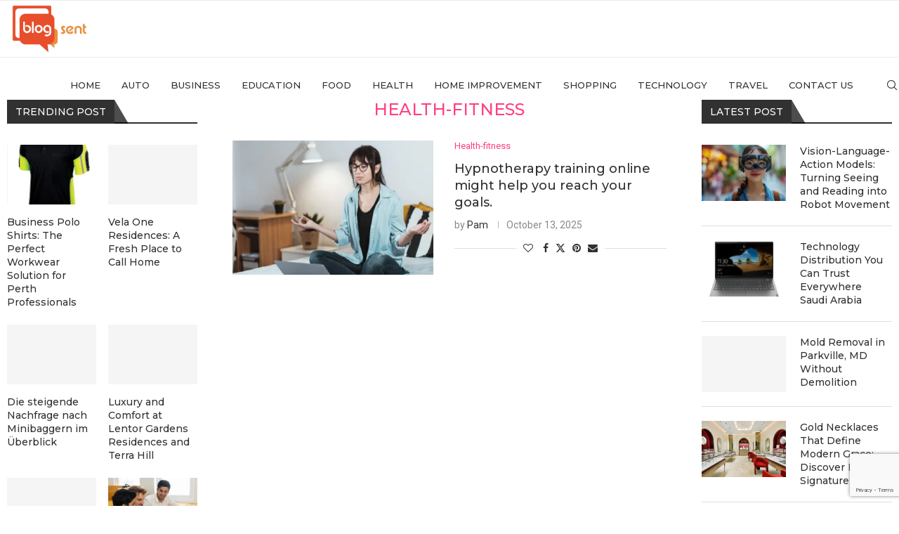

--- FILE ---
content_type: text/html; charset=utf-8
request_url: https://www.google.com/recaptcha/api2/anchor?ar=1&k=6LeH6Z8pAAAAAFxjBOwTAzhlK6WoGcV2IQKWl79k&co=aHR0cHM6Ly9ibG9nc2VudC5jb206NDQz&hl=en&v=PoyoqOPhxBO7pBk68S4YbpHZ&size=invisible&anchor-ms=20000&execute-ms=30000&cb=k6b51fqh5rma
body_size: 48661
content:
<!DOCTYPE HTML><html dir="ltr" lang="en"><head><meta http-equiv="Content-Type" content="text/html; charset=UTF-8">
<meta http-equiv="X-UA-Compatible" content="IE=edge">
<title>reCAPTCHA</title>
<style type="text/css">
/* cyrillic-ext */
@font-face {
  font-family: 'Roboto';
  font-style: normal;
  font-weight: 400;
  font-stretch: 100%;
  src: url(//fonts.gstatic.com/s/roboto/v48/KFO7CnqEu92Fr1ME7kSn66aGLdTylUAMa3GUBHMdazTgWw.woff2) format('woff2');
  unicode-range: U+0460-052F, U+1C80-1C8A, U+20B4, U+2DE0-2DFF, U+A640-A69F, U+FE2E-FE2F;
}
/* cyrillic */
@font-face {
  font-family: 'Roboto';
  font-style: normal;
  font-weight: 400;
  font-stretch: 100%;
  src: url(//fonts.gstatic.com/s/roboto/v48/KFO7CnqEu92Fr1ME7kSn66aGLdTylUAMa3iUBHMdazTgWw.woff2) format('woff2');
  unicode-range: U+0301, U+0400-045F, U+0490-0491, U+04B0-04B1, U+2116;
}
/* greek-ext */
@font-face {
  font-family: 'Roboto';
  font-style: normal;
  font-weight: 400;
  font-stretch: 100%;
  src: url(//fonts.gstatic.com/s/roboto/v48/KFO7CnqEu92Fr1ME7kSn66aGLdTylUAMa3CUBHMdazTgWw.woff2) format('woff2');
  unicode-range: U+1F00-1FFF;
}
/* greek */
@font-face {
  font-family: 'Roboto';
  font-style: normal;
  font-weight: 400;
  font-stretch: 100%;
  src: url(//fonts.gstatic.com/s/roboto/v48/KFO7CnqEu92Fr1ME7kSn66aGLdTylUAMa3-UBHMdazTgWw.woff2) format('woff2');
  unicode-range: U+0370-0377, U+037A-037F, U+0384-038A, U+038C, U+038E-03A1, U+03A3-03FF;
}
/* math */
@font-face {
  font-family: 'Roboto';
  font-style: normal;
  font-weight: 400;
  font-stretch: 100%;
  src: url(//fonts.gstatic.com/s/roboto/v48/KFO7CnqEu92Fr1ME7kSn66aGLdTylUAMawCUBHMdazTgWw.woff2) format('woff2');
  unicode-range: U+0302-0303, U+0305, U+0307-0308, U+0310, U+0312, U+0315, U+031A, U+0326-0327, U+032C, U+032F-0330, U+0332-0333, U+0338, U+033A, U+0346, U+034D, U+0391-03A1, U+03A3-03A9, U+03B1-03C9, U+03D1, U+03D5-03D6, U+03F0-03F1, U+03F4-03F5, U+2016-2017, U+2034-2038, U+203C, U+2040, U+2043, U+2047, U+2050, U+2057, U+205F, U+2070-2071, U+2074-208E, U+2090-209C, U+20D0-20DC, U+20E1, U+20E5-20EF, U+2100-2112, U+2114-2115, U+2117-2121, U+2123-214F, U+2190, U+2192, U+2194-21AE, U+21B0-21E5, U+21F1-21F2, U+21F4-2211, U+2213-2214, U+2216-22FF, U+2308-230B, U+2310, U+2319, U+231C-2321, U+2336-237A, U+237C, U+2395, U+239B-23B7, U+23D0, U+23DC-23E1, U+2474-2475, U+25AF, U+25B3, U+25B7, U+25BD, U+25C1, U+25CA, U+25CC, U+25FB, U+266D-266F, U+27C0-27FF, U+2900-2AFF, U+2B0E-2B11, U+2B30-2B4C, U+2BFE, U+3030, U+FF5B, U+FF5D, U+1D400-1D7FF, U+1EE00-1EEFF;
}
/* symbols */
@font-face {
  font-family: 'Roboto';
  font-style: normal;
  font-weight: 400;
  font-stretch: 100%;
  src: url(//fonts.gstatic.com/s/roboto/v48/KFO7CnqEu92Fr1ME7kSn66aGLdTylUAMaxKUBHMdazTgWw.woff2) format('woff2');
  unicode-range: U+0001-000C, U+000E-001F, U+007F-009F, U+20DD-20E0, U+20E2-20E4, U+2150-218F, U+2190, U+2192, U+2194-2199, U+21AF, U+21E6-21F0, U+21F3, U+2218-2219, U+2299, U+22C4-22C6, U+2300-243F, U+2440-244A, U+2460-24FF, U+25A0-27BF, U+2800-28FF, U+2921-2922, U+2981, U+29BF, U+29EB, U+2B00-2BFF, U+4DC0-4DFF, U+FFF9-FFFB, U+10140-1018E, U+10190-1019C, U+101A0, U+101D0-101FD, U+102E0-102FB, U+10E60-10E7E, U+1D2C0-1D2D3, U+1D2E0-1D37F, U+1F000-1F0FF, U+1F100-1F1AD, U+1F1E6-1F1FF, U+1F30D-1F30F, U+1F315, U+1F31C, U+1F31E, U+1F320-1F32C, U+1F336, U+1F378, U+1F37D, U+1F382, U+1F393-1F39F, U+1F3A7-1F3A8, U+1F3AC-1F3AF, U+1F3C2, U+1F3C4-1F3C6, U+1F3CA-1F3CE, U+1F3D4-1F3E0, U+1F3ED, U+1F3F1-1F3F3, U+1F3F5-1F3F7, U+1F408, U+1F415, U+1F41F, U+1F426, U+1F43F, U+1F441-1F442, U+1F444, U+1F446-1F449, U+1F44C-1F44E, U+1F453, U+1F46A, U+1F47D, U+1F4A3, U+1F4B0, U+1F4B3, U+1F4B9, U+1F4BB, U+1F4BF, U+1F4C8-1F4CB, U+1F4D6, U+1F4DA, U+1F4DF, U+1F4E3-1F4E6, U+1F4EA-1F4ED, U+1F4F7, U+1F4F9-1F4FB, U+1F4FD-1F4FE, U+1F503, U+1F507-1F50B, U+1F50D, U+1F512-1F513, U+1F53E-1F54A, U+1F54F-1F5FA, U+1F610, U+1F650-1F67F, U+1F687, U+1F68D, U+1F691, U+1F694, U+1F698, U+1F6AD, U+1F6B2, U+1F6B9-1F6BA, U+1F6BC, U+1F6C6-1F6CF, U+1F6D3-1F6D7, U+1F6E0-1F6EA, U+1F6F0-1F6F3, U+1F6F7-1F6FC, U+1F700-1F7FF, U+1F800-1F80B, U+1F810-1F847, U+1F850-1F859, U+1F860-1F887, U+1F890-1F8AD, U+1F8B0-1F8BB, U+1F8C0-1F8C1, U+1F900-1F90B, U+1F93B, U+1F946, U+1F984, U+1F996, U+1F9E9, U+1FA00-1FA6F, U+1FA70-1FA7C, U+1FA80-1FA89, U+1FA8F-1FAC6, U+1FACE-1FADC, U+1FADF-1FAE9, U+1FAF0-1FAF8, U+1FB00-1FBFF;
}
/* vietnamese */
@font-face {
  font-family: 'Roboto';
  font-style: normal;
  font-weight: 400;
  font-stretch: 100%;
  src: url(//fonts.gstatic.com/s/roboto/v48/KFO7CnqEu92Fr1ME7kSn66aGLdTylUAMa3OUBHMdazTgWw.woff2) format('woff2');
  unicode-range: U+0102-0103, U+0110-0111, U+0128-0129, U+0168-0169, U+01A0-01A1, U+01AF-01B0, U+0300-0301, U+0303-0304, U+0308-0309, U+0323, U+0329, U+1EA0-1EF9, U+20AB;
}
/* latin-ext */
@font-face {
  font-family: 'Roboto';
  font-style: normal;
  font-weight: 400;
  font-stretch: 100%;
  src: url(//fonts.gstatic.com/s/roboto/v48/KFO7CnqEu92Fr1ME7kSn66aGLdTylUAMa3KUBHMdazTgWw.woff2) format('woff2');
  unicode-range: U+0100-02BA, U+02BD-02C5, U+02C7-02CC, U+02CE-02D7, U+02DD-02FF, U+0304, U+0308, U+0329, U+1D00-1DBF, U+1E00-1E9F, U+1EF2-1EFF, U+2020, U+20A0-20AB, U+20AD-20C0, U+2113, U+2C60-2C7F, U+A720-A7FF;
}
/* latin */
@font-face {
  font-family: 'Roboto';
  font-style: normal;
  font-weight: 400;
  font-stretch: 100%;
  src: url(//fonts.gstatic.com/s/roboto/v48/KFO7CnqEu92Fr1ME7kSn66aGLdTylUAMa3yUBHMdazQ.woff2) format('woff2');
  unicode-range: U+0000-00FF, U+0131, U+0152-0153, U+02BB-02BC, U+02C6, U+02DA, U+02DC, U+0304, U+0308, U+0329, U+2000-206F, U+20AC, U+2122, U+2191, U+2193, U+2212, U+2215, U+FEFF, U+FFFD;
}
/* cyrillic-ext */
@font-face {
  font-family: 'Roboto';
  font-style: normal;
  font-weight: 500;
  font-stretch: 100%;
  src: url(//fonts.gstatic.com/s/roboto/v48/KFO7CnqEu92Fr1ME7kSn66aGLdTylUAMa3GUBHMdazTgWw.woff2) format('woff2');
  unicode-range: U+0460-052F, U+1C80-1C8A, U+20B4, U+2DE0-2DFF, U+A640-A69F, U+FE2E-FE2F;
}
/* cyrillic */
@font-face {
  font-family: 'Roboto';
  font-style: normal;
  font-weight: 500;
  font-stretch: 100%;
  src: url(//fonts.gstatic.com/s/roboto/v48/KFO7CnqEu92Fr1ME7kSn66aGLdTylUAMa3iUBHMdazTgWw.woff2) format('woff2');
  unicode-range: U+0301, U+0400-045F, U+0490-0491, U+04B0-04B1, U+2116;
}
/* greek-ext */
@font-face {
  font-family: 'Roboto';
  font-style: normal;
  font-weight: 500;
  font-stretch: 100%;
  src: url(//fonts.gstatic.com/s/roboto/v48/KFO7CnqEu92Fr1ME7kSn66aGLdTylUAMa3CUBHMdazTgWw.woff2) format('woff2');
  unicode-range: U+1F00-1FFF;
}
/* greek */
@font-face {
  font-family: 'Roboto';
  font-style: normal;
  font-weight: 500;
  font-stretch: 100%;
  src: url(//fonts.gstatic.com/s/roboto/v48/KFO7CnqEu92Fr1ME7kSn66aGLdTylUAMa3-UBHMdazTgWw.woff2) format('woff2');
  unicode-range: U+0370-0377, U+037A-037F, U+0384-038A, U+038C, U+038E-03A1, U+03A3-03FF;
}
/* math */
@font-face {
  font-family: 'Roboto';
  font-style: normal;
  font-weight: 500;
  font-stretch: 100%;
  src: url(//fonts.gstatic.com/s/roboto/v48/KFO7CnqEu92Fr1ME7kSn66aGLdTylUAMawCUBHMdazTgWw.woff2) format('woff2');
  unicode-range: U+0302-0303, U+0305, U+0307-0308, U+0310, U+0312, U+0315, U+031A, U+0326-0327, U+032C, U+032F-0330, U+0332-0333, U+0338, U+033A, U+0346, U+034D, U+0391-03A1, U+03A3-03A9, U+03B1-03C9, U+03D1, U+03D5-03D6, U+03F0-03F1, U+03F4-03F5, U+2016-2017, U+2034-2038, U+203C, U+2040, U+2043, U+2047, U+2050, U+2057, U+205F, U+2070-2071, U+2074-208E, U+2090-209C, U+20D0-20DC, U+20E1, U+20E5-20EF, U+2100-2112, U+2114-2115, U+2117-2121, U+2123-214F, U+2190, U+2192, U+2194-21AE, U+21B0-21E5, U+21F1-21F2, U+21F4-2211, U+2213-2214, U+2216-22FF, U+2308-230B, U+2310, U+2319, U+231C-2321, U+2336-237A, U+237C, U+2395, U+239B-23B7, U+23D0, U+23DC-23E1, U+2474-2475, U+25AF, U+25B3, U+25B7, U+25BD, U+25C1, U+25CA, U+25CC, U+25FB, U+266D-266F, U+27C0-27FF, U+2900-2AFF, U+2B0E-2B11, U+2B30-2B4C, U+2BFE, U+3030, U+FF5B, U+FF5D, U+1D400-1D7FF, U+1EE00-1EEFF;
}
/* symbols */
@font-face {
  font-family: 'Roboto';
  font-style: normal;
  font-weight: 500;
  font-stretch: 100%;
  src: url(//fonts.gstatic.com/s/roboto/v48/KFO7CnqEu92Fr1ME7kSn66aGLdTylUAMaxKUBHMdazTgWw.woff2) format('woff2');
  unicode-range: U+0001-000C, U+000E-001F, U+007F-009F, U+20DD-20E0, U+20E2-20E4, U+2150-218F, U+2190, U+2192, U+2194-2199, U+21AF, U+21E6-21F0, U+21F3, U+2218-2219, U+2299, U+22C4-22C6, U+2300-243F, U+2440-244A, U+2460-24FF, U+25A0-27BF, U+2800-28FF, U+2921-2922, U+2981, U+29BF, U+29EB, U+2B00-2BFF, U+4DC0-4DFF, U+FFF9-FFFB, U+10140-1018E, U+10190-1019C, U+101A0, U+101D0-101FD, U+102E0-102FB, U+10E60-10E7E, U+1D2C0-1D2D3, U+1D2E0-1D37F, U+1F000-1F0FF, U+1F100-1F1AD, U+1F1E6-1F1FF, U+1F30D-1F30F, U+1F315, U+1F31C, U+1F31E, U+1F320-1F32C, U+1F336, U+1F378, U+1F37D, U+1F382, U+1F393-1F39F, U+1F3A7-1F3A8, U+1F3AC-1F3AF, U+1F3C2, U+1F3C4-1F3C6, U+1F3CA-1F3CE, U+1F3D4-1F3E0, U+1F3ED, U+1F3F1-1F3F3, U+1F3F5-1F3F7, U+1F408, U+1F415, U+1F41F, U+1F426, U+1F43F, U+1F441-1F442, U+1F444, U+1F446-1F449, U+1F44C-1F44E, U+1F453, U+1F46A, U+1F47D, U+1F4A3, U+1F4B0, U+1F4B3, U+1F4B9, U+1F4BB, U+1F4BF, U+1F4C8-1F4CB, U+1F4D6, U+1F4DA, U+1F4DF, U+1F4E3-1F4E6, U+1F4EA-1F4ED, U+1F4F7, U+1F4F9-1F4FB, U+1F4FD-1F4FE, U+1F503, U+1F507-1F50B, U+1F50D, U+1F512-1F513, U+1F53E-1F54A, U+1F54F-1F5FA, U+1F610, U+1F650-1F67F, U+1F687, U+1F68D, U+1F691, U+1F694, U+1F698, U+1F6AD, U+1F6B2, U+1F6B9-1F6BA, U+1F6BC, U+1F6C6-1F6CF, U+1F6D3-1F6D7, U+1F6E0-1F6EA, U+1F6F0-1F6F3, U+1F6F7-1F6FC, U+1F700-1F7FF, U+1F800-1F80B, U+1F810-1F847, U+1F850-1F859, U+1F860-1F887, U+1F890-1F8AD, U+1F8B0-1F8BB, U+1F8C0-1F8C1, U+1F900-1F90B, U+1F93B, U+1F946, U+1F984, U+1F996, U+1F9E9, U+1FA00-1FA6F, U+1FA70-1FA7C, U+1FA80-1FA89, U+1FA8F-1FAC6, U+1FACE-1FADC, U+1FADF-1FAE9, U+1FAF0-1FAF8, U+1FB00-1FBFF;
}
/* vietnamese */
@font-face {
  font-family: 'Roboto';
  font-style: normal;
  font-weight: 500;
  font-stretch: 100%;
  src: url(//fonts.gstatic.com/s/roboto/v48/KFO7CnqEu92Fr1ME7kSn66aGLdTylUAMa3OUBHMdazTgWw.woff2) format('woff2');
  unicode-range: U+0102-0103, U+0110-0111, U+0128-0129, U+0168-0169, U+01A0-01A1, U+01AF-01B0, U+0300-0301, U+0303-0304, U+0308-0309, U+0323, U+0329, U+1EA0-1EF9, U+20AB;
}
/* latin-ext */
@font-face {
  font-family: 'Roboto';
  font-style: normal;
  font-weight: 500;
  font-stretch: 100%;
  src: url(//fonts.gstatic.com/s/roboto/v48/KFO7CnqEu92Fr1ME7kSn66aGLdTylUAMa3KUBHMdazTgWw.woff2) format('woff2');
  unicode-range: U+0100-02BA, U+02BD-02C5, U+02C7-02CC, U+02CE-02D7, U+02DD-02FF, U+0304, U+0308, U+0329, U+1D00-1DBF, U+1E00-1E9F, U+1EF2-1EFF, U+2020, U+20A0-20AB, U+20AD-20C0, U+2113, U+2C60-2C7F, U+A720-A7FF;
}
/* latin */
@font-face {
  font-family: 'Roboto';
  font-style: normal;
  font-weight: 500;
  font-stretch: 100%;
  src: url(//fonts.gstatic.com/s/roboto/v48/KFO7CnqEu92Fr1ME7kSn66aGLdTylUAMa3yUBHMdazQ.woff2) format('woff2');
  unicode-range: U+0000-00FF, U+0131, U+0152-0153, U+02BB-02BC, U+02C6, U+02DA, U+02DC, U+0304, U+0308, U+0329, U+2000-206F, U+20AC, U+2122, U+2191, U+2193, U+2212, U+2215, U+FEFF, U+FFFD;
}
/* cyrillic-ext */
@font-face {
  font-family: 'Roboto';
  font-style: normal;
  font-weight: 900;
  font-stretch: 100%;
  src: url(//fonts.gstatic.com/s/roboto/v48/KFO7CnqEu92Fr1ME7kSn66aGLdTylUAMa3GUBHMdazTgWw.woff2) format('woff2');
  unicode-range: U+0460-052F, U+1C80-1C8A, U+20B4, U+2DE0-2DFF, U+A640-A69F, U+FE2E-FE2F;
}
/* cyrillic */
@font-face {
  font-family: 'Roboto';
  font-style: normal;
  font-weight: 900;
  font-stretch: 100%;
  src: url(//fonts.gstatic.com/s/roboto/v48/KFO7CnqEu92Fr1ME7kSn66aGLdTylUAMa3iUBHMdazTgWw.woff2) format('woff2');
  unicode-range: U+0301, U+0400-045F, U+0490-0491, U+04B0-04B1, U+2116;
}
/* greek-ext */
@font-face {
  font-family: 'Roboto';
  font-style: normal;
  font-weight: 900;
  font-stretch: 100%;
  src: url(//fonts.gstatic.com/s/roboto/v48/KFO7CnqEu92Fr1ME7kSn66aGLdTylUAMa3CUBHMdazTgWw.woff2) format('woff2');
  unicode-range: U+1F00-1FFF;
}
/* greek */
@font-face {
  font-family: 'Roboto';
  font-style: normal;
  font-weight: 900;
  font-stretch: 100%;
  src: url(//fonts.gstatic.com/s/roboto/v48/KFO7CnqEu92Fr1ME7kSn66aGLdTylUAMa3-UBHMdazTgWw.woff2) format('woff2');
  unicode-range: U+0370-0377, U+037A-037F, U+0384-038A, U+038C, U+038E-03A1, U+03A3-03FF;
}
/* math */
@font-face {
  font-family: 'Roboto';
  font-style: normal;
  font-weight: 900;
  font-stretch: 100%;
  src: url(//fonts.gstatic.com/s/roboto/v48/KFO7CnqEu92Fr1ME7kSn66aGLdTylUAMawCUBHMdazTgWw.woff2) format('woff2');
  unicode-range: U+0302-0303, U+0305, U+0307-0308, U+0310, U+0312, U+0315, U+031A, U+0326-0327, U+032C, U+032F-0330, U+0332-0333, U+0338, U+033A, U+0346, U+034D, U+0391-03A1, U+03A3-03A9, U+03B1-03C9, U+03D1, U+03D5-03D6, U+03F0-03F1, U+03F4-03F5, U+2016-2017, U+2034-2038, U+203C, U+2040, U+2043, U+2047, U+2050, U+2057, U+205F, U+2070-2071, U+2074-208E, U+2090-209C, U+20D0-20DC, U+20E1, U+20E5-20EF, U+2100-2112, U+2114-2115, U+2117-2121, U+2123-214F, U+2190, U+2192, U+2194-21AE, U+21B0-21E5, U+21F1-21F2, U+21F4-2211, U+2213-2214, U+2216-22FF, U+2308-230B, U+2310, U+2319, U+231C-2321, U+2336-237A, U+237C, U+2395, U+239B-23B7, U+23D0, U+23DC-23E1, U+2474-2475, U+25AF, U+25B3, U+25B7, U+25BD, U+25C1, U+25CA, U+25CC, U+25FB, U+266D-266F, U+27C0-27FF, U+2900-2AFF, U+2B0E-2B11, U+2B30-2B4C, U+2BFE, U+3030, U+FF5B, U+FF5D, U+1D400-1D7FF, U+1EE00-1EEFF;
}
/* symbols */
@font-face {
  font-family: 'Roboto';
  font-style: normal;
  font-weight: 900;
  font-stretch: 100%;
  src: url(//fonts.gstatic.com/s/roboto/v48/KFO7CnqEu92Fr1ME7kSn66aGLdTylUAMaxKUBHMdazTgWw.woff2) format('woff2');
  unicode-range: U+0001-000C, U+000E-001F, U+007F-009F, U+20DD-20E0, U+20E2-20E4, U+2150-218F, U+2190, U+2192, U+2194-2199, U+21AF, U+21E6-21F0, U+21F3, U+2218-2219, U+2299, U+22C4-22C6, U+2300-243F, U+2440-244A, U+2460-24FF, U+25A0-27BF, U+2800-28FF, U+2921-2922, U+2981, U+29BF, U+29EB, U+2B00-2BFF, U+4DC0-4DFF, U+FFF9-FFFB, U+10140-1018E, U+10190-1019C, U+101A0, U+101D0-101FD, U+102E0-102FB, U+10E60-10E7E, U+1D2C0-1D2D3, U+1D2E0-1D37F, U+1F000-1F0FF, U+1F100-1F1AD, U+1F1E6-1F1FF, U+1F30D-1F30F, U+1F315, U+1F31C, U+1F31E, U+1F320-1F32C, U+1F336, U+1F378, U+1F37D, U+1F382, U+1F393-1F39F, U+1F3A7-1F3A8, U+1F3AC-1F3AF, U+1F3C2, U+1F3C4-1F3C6, U+1F3CA-1F3CE, U+1F3D4-1F3E0, U+1F3ED, U+1F3F1-1F3F3, U+1F3F5-1F3F7, U+1F408, U+1F415, U+1F41F, U+1F426, U+1F43F, U+1F441-1F442, U+1F444, U+1F446-1F449, U+1F44C-1F44E, U+1F453, U+1F46A, U+1F47D, U+1F4A3, U+1F4B0, U+1F4B3, U+1F4B9, U+1F4BB, U+1F4BF, U+1F4C8-1F4CB, U+1F4D6, U+1F4DA, U+1F4DF, U+1F4E3-1F4E6, U+1F4EA-1F4ED, U+1F4F7, U+1F4F9-1F4FB, U+1F4FD-1F4FE, U+1F503, U+1F507-1F50B, U+1F50D, U+1F512-1F513, U+1F53E-1F54A, U+1F54F-1F5FA, U+1F610, U+1F650-1F67F, U+1F687, U+1F68D, U+1F691, U+1F694, U+1F698, U+1F6AD, U+1F6B2, U+1F6B9-1F6BA, U+1F6BC, U+1F6C6-1F6CF, U+1F6D3-1F6D7, U+1F6E0-1F6EA, U+1F6F0-1F6F3, U+1F6F7-1F6FC, U+1F700-1F7FF, U+1F800-1F80B, U+1F810-1F847, U+1F850-1F859, U+1F860-1F887, U+1F890-1F8AD, U+1F8B0-1F8BB, U+1F8C0-1F8C1, U+1F900-1F90B, U+1F93B, U+1F946, U+1F984, U+1F996, U+1F9E9, U+1FA00-1FA6F, U+1FA70-1FA7C, U+1FA80-1FA89, U+1FA8F-1FAC6, U+1FACE-1FADC, U+1FADF-1FAE9, U+1FAF0-1FAF8, U+1FB00-1FBFF;
}
/* vietnamese */
@font-face {
  font-family: 'Roboto';
  font-style: normal;
  font-weight: 900;
  font-stretch: 100%;
  src: url(//fonts.gstatic.com/s/roboto/v48/KFO7CnqEu92Fr1ME7kSn66aGLdTylUAMa3OUBHMdazTgWw.woff2) format('woff2');
  unicode-range: U+0102-0103, U+0110-0111, U+0128-0129, U+0168-0169, U+01A0-01A1, U+01AF-01B0, U+0300-0301, U+0303-0304, U+0308-0309, U+0323, U+0329, U+1EA0-1EF9, U+20AB;
}
/* latin-ext */
@font-face {
  font-family: 'Roboto';
  font-style: normal;
  font-weight: 900;
  font-stretch: 100%;
  src: url(//fonts.gstatic.com/s/roboto/v48/KFO7CnqEu92Fr1ME7kSn66aGLdTylUAMa3KUBHMdazTgWw.woff2) format('woff2');
  unicode-range: U+0100-02BA, U+02BD-02C5, U+02C7-02CC, U+02CE-02D7, U+02DD-02FF, U+0304, U+0308, U+0329, U+1D00-1DBF, U+1E00-1E9F, U+1EF2-1EFF, U+2020, U+20A0-20AB, U+20AD-20C0, U+2113, U+2C60-2C7F, U+A720-A7FF;
}
/* latin */
@font-face {
  font-family: 'Roboto';
  font-style: normal;
  font-weight: 900;
  font-stretch: 100%;
  src: url(//fonts.gstatic.com/s/roboto/v48/KFO7CnqEu92Fr1ME7kSn66aGLdTylUAMa3yUBHMdazQ.woff2) format('woff2');
  unicode-range: U+0000-00FF, U+0131, U+0152-0153, U+02BB-02BC, U+02C6, U+02DA, U+02DC, U+0304, U+0308, U+0329, U+2000-206F, U+20AC, U+2122, U+2191, U+2193, U+2212, U+2215, U+FEFF, U+FFFD;
}

</style>
<link rel="stylesheet" type="text/css" href="https://www.gstatic.com/recaptcha/releases/PoyoqOPhxBO7pBk68S4YbpHZ/styles__ltr.css">
<script nonce="H7mqKuRNXTkzuV18XPIaIw" type="text/javascript">window['__recaptcha_api'] = 'https://www.google.com/recaptcha/api2/';</script>
<script type="text/javascript" src="https://www.gstatic.com/recaptcha/releases/PoyoqOPhxBO7pBk68S4YbpHZ/recaptcha__en.js" nonce="H7mqKuRNXTkzuV18XPIaIw">
      
    </script></head>
<body><div id="rc-anchor-alert" class="rc-anchor-alert"></div>
<input type="hidden" id="recaptcha-token" value="[base64]">
<script type="text/javascript" nonce="H7mqKuRNXTkzuV18XPIaIw">
      recaptcha.anchor.Main.init("[\x22ainput\x22,[\x22bgdata\x22,\x22\x22,\[base64]/[base64]/[base64]/KE4oMTI0LHYsdi5HKSxMWihsLHYpKTpOKDEyNCx2LGwpLFYpLHYpLFQpKSxGKDE3MSx2KX0scjc9ZnVuY3Rpb24obCl7cmV0dXJuIGx9LEM9ZnVuY3Rpb24obCxWLHYpe04odixsLFYpLFZbYWtdPTI3OTZ9LG49ZnVuY3Rpb24obCxWKXtWLlg9KChWLlg/[base64]/[base64]/[base64]/[base64]/[base64]/[base64]/[base64]/[base64]/[base64]/[base64]/[base64]\\u003d\x22,\[base64]\x22,\x22d8ObwqA4w69Zw73CscOow4rCg3BhVxvDp8OdZFlCRMKFw7c1In/CisOPwobCvAVFw48YfUkjwpwew7LCgsKewq8OwrbCgcO3wrxPwrQiw6JyLV/DpClJIBFzw5w/VEBKHMK7wp3DgBB5Z18nwqLDu8KBNw8RNEYJwr7DtcKdw6bCk8OwwrAGw4fDn8OZwptoUsKYw5HDrsKLwrbCgGpXw5jClMKIb8O/M8K5w5rDpcORV8OTbDw/RgrDoSs/w7IqwrjDk03DqDnCp8OKw5TDrQfDscOccy/DqhtPwpQ/O8O3DkTDqHzCumtHOsOMFDbCiQFww4DCqS0Kw5HCnSXDoVtcwoJBfj8nwoEUwoBAWCDDiW95dcO6w5EVwr/DqsKuHMOyW8Klw5rDmsONTHBmw6rDp8K0w4Nlw6DCs3PCisO2w4lKwrRGw4/DosOsw4kmQjnCjDgrwq4xw67DucOmwr0KNlJwwpRhw5XDpxbCusOew6w6wqxFwqIYZcOrwp/[base64]/CuWJ7BV5Lw7ZzYijCozgOUAnCixfCsmR2PQAFD3vCpcO2GcO7aMOrw7rCiCDDicKqDsOaw61zQcOlTnPCrMK+NUZxLcOLAVnDuMO2VSzCl8K1w4vDocOjD8KqMsKbdGd2BDjDqcKrJhPCj8Klw7/CisOGZT7Crw0/FcKDH0LCp8O5w5UEMcKfw6ZiE8KPO8KIw6jDtMKAwoTCssOxw6RGcMKIwp0WNSQdwrDCtMOXNShdejZ5wpUPwph8YcKGQMKCw49zGMKKwrM9w7RrwpbCslosw6Vow70vIXoqwobCsERqSsOhw7Jsw4QLw7VvecOHw5jDvsKFw4A8dsOBM0PDtAPDs8ORwrbDkk/CqEPDicKTw6TCghHDui/DrAXDssKLwqDChcOdAsK+w5M/M8OecMKgFMOrJcKOw440w6QBw4LDu8K0woBvGcK+w7jDsAFuf8KFw7Nkwpcnw5Ffw6xgfcKdFsO7CMOZMRwuUgVychrDrgrDrMK9FsONwo94cyYfMcOHwrrDtDTDh1Z/FMK4w73CvsO3w4bDvcK5KsO8w53Dpg3CpMOowo3DinYBFcOuwpRiwqQXwr1BwrApwqp7wrBIG1FaGsKQScKiw4VSasKawqfDqMKUw4zDgMKnE8KIHgTDqcK7ZzdQIsOoYjTDjcKNfMObExRgBsO7PWUFwp7DpScoXMO7wqcHw5TCp8KiwpnCmcKxw4PCjTHCvn/CvMKfHQQhWCAGwpnCv1/DlRjCggXCgsK3w7Q+woIJw6BeRlxKRAHCmwASwrY6w7Bkw6/DrQPDpQLDmMKeMAh1w5DDtMO6w5fCth/DqsK2ccOww7FtwpEnbBBccMKKw5zDmcKiwqbDm8KHNsO1RT/[base64]/CiA4lBn7ClEbCi8Krw4nCoX/CsGUrZwwOOsKXwoV0wqvDnsKxwpvDkXXCgDcJw4kHVcKUwoPDrcKRwpvClhU8wrZIN8K+wq7CgMOnRjogwqgaHMOaKcKQw5oeSQbCiWgjw73Ci8K+UXUSfkrCk8KTVsOOwojDjcKaD8Kcw4Z1PsOqYGvDqlnDtcOLXcORw5zDhsKowoFwZAVJw7sUVQnDlMOpw41BPA/DgDbCtcKvwqt2RXEjw6rCv0UOwoM4AQHDuMORw5jCgnISw5NBwpXDvxLDuz49wqHDqzbCmsK6w4YwFcK7woXDgjnDk1/Ck8O9wqcQfhhBw5sZw7RPMcK0WsO1woDDs1nCl3nDhsOcU39AKMKcwojCgsKlwo3CocKneToGSV3DgA/[base64]/CicKcOMOlLRnDscKnwqZYKQrClMOzdG1jwrMbdsOEw6Jnw47Cgh7CtATCggHDucOZIMOHwpXDsSfClMKtwqPDkXBzK8KwHsKPw7/DnHPDj8KtTMKhw7vCo8Omfx98wrrCslXDihfDvnRrfcOBVXouHsKww6jDuMKVRVzDu1/[base64]/CucKFw7cPwrYawo50wp3CucOxw44TwrPDscKtw6jCuBxrGcOsdsOeQDHDnnYHw73Crmd2w5HDqCd1wrgWw77DrD/DpWYGCsKVwrJmDcO4G8KMEcKLwqxyw4XCsRLChMOAHFMPLQDDp37CgypEwqtSScOAXkxNdcK2wpnDn3t4wo53wrjDmiNCw77Dv0JPcgPCsMO8wq4ZBMO0w67ChsOawrZ3J3/DsWVXM1UEC8OSAWx+c1zCrMOnamdyJHxRw5/Dp8OTwpnCpcOpWHsXZMKswp8mw5wxw5rDjcOmF03DuxNaYMOeQhjCrMKFZD7DgMOUZMKZw6ZXwpDDvjDDgV3Cu0fCi2PCv37DvMO2EhMTw5NYw4UqJ8OBY8KtKQNZZ0/[base64]/ClAAsKcKzwqLCn8K2VsO2w5nDsCB9wrpiwpVLFzjDl8OMcMKywpdeY21GCyRBCsKoLh1pXQrDlD8IPBF8wonCsx/CocKfw5TCgcOFw5MAKRTCi8KYw5QYRzjDjcOeUg4pwqsHfzlgNMO1w7PDlcOTw45WwqkDX2bCum5LSsKaw5ECOcKaw7obwrdHYMKMwqYmHRpmw6hgacKQw5lqwozDu8K/IkzCjcK/dSYdw4sXw49jeQHCnMOULl3DmRs4HW8AQh1LwrxkHmfDvR/[base64]/DjsOLw4UwVSLDr8KHYMK7w5dGCMOaw4fDtMOBwp/DucOTRsKfwpTDmcKhRCsxcSZTE0QOwpUbR0BoCnkbNMK8d8OiQW7Dr8OrCDQiw5LDmxvCoMKFMMOvLcO9wo/CmWEpTR0Ow7RUHcKMw70RBsO7w7HDp0jClgQ0w6/DiER0w64sDl1bw4TCscO1LHrDn8OcFMKzR8KILsOaw6vCiifDscKHPMK9M0TDq3/ChMO4w7vDtBZwaMKNwpx2NWp9fEPCqExldMKjwr95wp4FZ3/CjH/Cn0kbwpcPw7/DicOPwp7Dh8OEPWZ3woQeYsKabgshEzbDlW9ZUlV2wqw9Ol9HaBMiY1UVDxtPw6Q8GFrCtMK+bcOkwqLDuRHDvcO5OMOQfXIkwrDDtMKxeTESwpUbb8K9w4/Cjx7Dl8KKUDfCicKWw7bDkcO9w58nwoHChsOHDWQ6w6rCrkDCiyjCiWUsaTQCTQYHwr/CsMOvw6I2w47Cr8K1T3/DucKfaj7CmX3DojjDnTByw6JpwrDCthMww5zCsTgVCXbCs3UmWXvCqz1lw5/[base64]/L8OjZVdHaWFEemrCisOJeMObLsONw6wpb8OOB8OMZ8KZC8K0wovCuSjCnxtwZgnCp8KeSR3Dh8Ovw6nDmMOaXDPDj8O3fHNXVk7Dpkd5wq7ClcKAUMOCHsOyw6HDsybColBEw5/[base64]/[base64]/w5E1wqjDlcOnKsOCwrrDiCx+w607RMOMf1bCn0x5w6UyFVZqw5LDtgdSX8O7e8OUfsKZUcKKd3PCowrDgMKeOMKKJTjCvH/Dh8K6GcO3wqRPU8KIQ8OMwofCtMOnwrUWZMOVw7vDgiDCn8O8wqDDl8OsCU02NxrDinXDp2wnVMKLFCPDmcKvw70/DB0PwrPDucKpdx7Co3pBw4nCoghKVsKIasOgw6xlwo9xYDkPwq/CgiTCg8KXJHQJcjUIOX3CiMOIVjTDtQPCmkkeAMO3w5nCo8KXCAZOw6kUw6XCiQ8mO2LCjgwHwqshwrN7WHI5O8OSwoPCvMOHwpF1wqfDmMOXJH7CjMOJwoUbwpzCnV/Cr8O5NCDCocKaw7tLw5gcwpPCj8K2wo0xw6rCswfDgMOOwpNjGEjCtcOfT0HDjBoXYV7CkMOWJsKmSMONwpF5IsK2w6d1Y0dYJwrCjVAvAjhaw6ZQeF8OXhA1DXoXw7Aew5Y/wqIewrrCpDUyw4QFw45pZ8Olw4UbSMK3PcOHw55bw4Z9Ql5twohvPsKKw6tAw5nDiyhmwqd7G8KTODQawpbCmsKpDsOAwohVcxwnL8OaKG/DnDdFwpjDkMOCNm3DhzLCg8OwEcKcWsKJWMOywprCqQg+wqk0wovDpFbCusOCDMOkwrjDisOpw7gMwr8Ew48EMS3CusOuO8KHF8OWUmfDoXTDqMKLw7/DkFwNw4hUw5XDocK/w7J4wrPDp8K0W8KrVMO/P8KHEHzDnFNKwqXDs2YQcinCvsOLdWBHYcKbLcKpwrI1Q23DscK/[base64]/CiTfDhzs0M8KEI8OSVcOyw7TCh8OacAzDhXBZFWXDpsKoH8O0I0YrbsOrB3jDsMOHCMKYwrzDscOONcKCwrHDgnjDrHXCvW/Cl8KOw5DCjcKBI3A3AHVKRxzChsKdw7XChcKiwp3DmMOdbcKcEQtMAlY1wpI/I8OFKBbDgMKRwp4tw6zCmV0Gw5HCqMK2wozChSXDi8OFwrTDhMObwodlwoRMN8KxwpDDucKdF8KxMcKwwp/DrMOlNn3ChzDDkWXCr8KWw6xfIxlYGcOEw78tJsOGwprDoMOqWgLDusOTCMOvwqfCi8KmSMKGHW8BDCjCg8K0Y8K5NB91w4PDmXoBesOXSxBuwpfCmsOwFGXDnMKqw6pgZMK2TsOlw5UQw6hvPsOxw6EXbyVsTF5Bfn/DkMKLAMKvbEXDuMKkccKYWllewqzCvsOJb8OkVjXCqcOrw5A0LsKTw5h1wp07XT0wLMOKLxvCqBrCgcKGJsO5DXTCj8KpwqE+wrN3wqvCqsObwqHCtnwiw68owrIyTsKGLsO9bjYnDsKow6/CoydqTHrDu8OIbDBbCMKBUjkZwo9DcXjDtcKJCcKVaCfDrlzDolE7HcOMwoBCeTENJXDDl8OLO03CvcO4wrYOJ8KMwoDDl8OgVMOsT8OVwojCnMK1wrXDnRJjw7jClcKrQsKWccKTVMKoDG/Cq2vDhMKIOcO+AzYvwqtNwpTCq2zDkGw9BsKbUkLCt05FwoovDwLDiQ/CsxHCrUbDtMOew57ClcOwwqbCiAnDv13DiMOFwoNaHMKWwoYEw4TCtExDwp1UGS/[base64]/b1pFfMOKf3pIw7rDlsKTwq/Cj8K6KMKMDi93FwMlXThaR8OPFcKMwqrCksKSw7sHw5rCsMODw5h1fMOwMsOKfsOVw68nw4/CusO7wr3DrsO7wrADIVXCnVbCn8OGdnfCoMKYw4rDjjbDp3PCosK8w4dXEcOresOTw7LCrQnDrR5AwpHDu8OJEsOqw4bDucKCw6FWHMKuw4/DkMOhdMKzwqIKN8KraC3ClcO5w5LCmD0/w7DDr8KQfnzDsH3DtcKew4t3w4I5McKOw7VzesO9YE/ChsKmRQbCs2rDjQRJdMOnRUnDlHHCsjTCkk7CuHbClzghZsKld8K3w5/DrcKAwoXCniXDh0DCoU/CvcKCw4cCbBzDqjjDnzjCq8KIR8OHw459wpkPRMKTNkFyw4UcfntWwovCrsO+H8KqKCLDvy/Cg8OMwqrCnwZQwoXCt17DtFslMArDiE0+UkTDlMOKDMKGw7ccw59Aw6QdVG5sFjXCp8Kow4HCgm5cw7zCpx/DmBDDvsK5w7xIBm5qfMOLw4HCm8KhEsOxwpRowp4Kw45XFMOzwq5Hw7lHw5lPNMKWSTl9dsKWw6gNwpXDs8OkwrAQw4jDqT7CsQTCvsKTXyIlJ8K6M8KKDRYUw6Z7w5BKw7YRw60mwo7Ct3fDjsO/DsKqw7Ziw5rCssO3UcOew67DnixjS0rDpR7CmcK/[base64]/ccKSw69Uw4xbZl90WsOzw5bDniYEO8K0w43CrcOew7rCniIww6vChktIwqsQw7dww4/DisObwpgWcsK/HVNJVh7Cuj5qw5F4H1xrwp3CjcKMw4/CmVA2w4/DucO8JT/Cg8OFw7PDpcOrwovCmG3DmsKxasO3D8KZwpTCq8KGw4rCvMKBw7fDl8K+wrFFag8/woPDtB3CrmBrUcKNOMKdw4PCisOgw6shwoDDmcKhw7QEUAVgEGxwwoJKw43DgMO/P8KTF13DjsKDwonDssKYOsOFcMKdKsKsecO4YCfDlS7CnifDrHjCp8OfDjLDhmbDlMKmw6wvwrHDjhBWwovDvcKEWsKFbnx4UlQww75OZcK4wo3Ds1NmNsONwr4qw6MsCnTCslxHUF87BBbCm3tHbwjDlTHCgGdBw4TCjmpfw4/DtcKydnwbw7nCkcOrwoJpw5c+w4lub8KkwpLCiCbCmV/[base64]/[base64]/CqiDCuzV8SsKdGFsoZiNtw4h8SsOCwrckSMKhMSM5cF/[base64]/fcKyw4Q6wqPCkMOWL8K5ZQXDjBYAwpYVQ8Kxw4bDksKcwopqwrNtBjTClVnCgDjDgUzCgCdlw5wKJRduND9Mw54VfsKqwrHDpF/[base64]/CksOvMQBww7MkVMOLaADClnTClsKRwpMvLnI6wp1Nw7VoSsO8M8O/w5Y2eG06WDTCiMOcXcONdsKfIMO7w7MNwqAKwoDDi8KQw7gJBHPCksKWw7IuH2rDucOiw47CiMOTw457wqIJfG/DpC3Cg2TCi8O/w7/CrhMhVMKEwovCpV5HMDvCsRYwwq5cCMOZeXV9NW3Ds3Uew4thwoHDuxHDul4LwqplL2nCq3PCjsOXw61LannCkcKTwqXCucOcw6sGBMO0Zm3Ci8OIOzg6w7YpTkR1a8OcUcK5A2/CiS8HWjDCrF16w58IYWrDgsOfHMO0wrHDn0LCicO1w4LCnsK1IF8TwpnChsKiwopGwrt6IMK2EMO1QsKlw40wwozDhhjDscOGAwnDs0XCvMKtIjHDmMOjAcOaw4/CuMOywp8+wqN8QnTDosKlGHgKw5bCuSTCrFLDpHYsKwN6wpnDmgoTA2LDrEjDrsOYXi58wqxRVw9+XMKvR8OuE0rCu2LDssO2wrE5wrhcKkYrwr1hw7vCklrDrmoYNsKTL1I8wpttOsKHN8O8wrjCnR13wplew6/Cvk7Co0zDqcOTNljDtR7CrnBtwr4oXB/Dn8KRwpYMBcOFw6XDsWXCtlbCmzJxU8O0I8OIW8OyLzEGPn1Nwp0qwrPDqhVyPsORwr/CscKYwpQJXMOBOcKVw40kw586UsKxwqLDjVXDrDrCqcOCdQjCq8KLDMK8wqnDt0EUBFvDgi/CvcKRw5FXEMOuGcKkwppUw4RqS1rCn8O+PMKZGg9Bw7HDo15bw5pHUWXDni99w6B0wo1Qw7EwZmLCqhPCrcOSw5jCtMOcw6HCtUDCqMOswpdaw5JGw4wNUcKlY8OmT8K/[base64]/CrAwWwqbDh8KAwpvCusOZTMOXY0DCrcKLwqLDhMOOw7lKwpnCiXwiQ059w77DqMK/JyclF8Kjw59zdkLCqMOuEVzCsl1Jwr4Swqhmw51tLzE+w4fDhsK6SyPDkDkcwoTDrThdXsONw7jCq8KJw6hww4Z4dMOyMTHCmxTDk0ETScKdwqMvw63DtwxKw4tDTMKtw7zCjsKoKgLDozN6wrfCt2FAwpduZnPDpyDDmcKiw5nCniTCrmrDlhFQQsK6w5DCssKlw6/Cng0Nw4zDnMO2WQnClMOcw6jCgMOXeB9WwqnDjzFTHXkNwoHDisOYwoPDrx1uDyvDuCHDsMK1OcKvJ25Hw4HDpcKWCMKwwrE6w6x/wqrDkkTCmiVAGgzDs8OdYsKyw54Yw63Dh0bDjUc7w4TCmm7CmcO/e1o0OVEYcHDCkCNWwqvClDbDs8ORwq3DoRDDmsO8OsKDwoDCicOAA8OVJWLDpiouc8Kxcl/Dj8OKVcKFDcKYw6bChcKawpIRw4fDvxTCtW9/f1gfa2rDtBrDgcOEQMOew7nCm8KwwqbDl8Ovwpp0C3EVMhF7QSQhY8KCw5bCnCPDqH0FwpRDw6DDosK3w4A4w7zCjMKOcRZBw4kKScKhBD/DpMOHJMKxex18w63Dly7DmsKuCU0bAsOgwoTDojcqw43DmcORw4NUw6bCmUJdLcKsDMOhF3fDrMKCUFAbwqUlZ8OrI23Dpl1SwoA+w64VwpdWACjCtTPCgVPDpj7DlkHCgsOKKw13cn8awonDsnoaw4XCgcOxw5I4wq/[base64]/DtMKzw5ZqwoM1UMKUworCmTfDnsKywq3DmcKNAcKQaXTDtFTDmWDDkMOBw4HDsMKiwpxZwrQSw7HDu1fCmcO7wqnCnWDDm8KhIB4/wpkXw7dwW8K5wrQ/IMKaw5LDpQHDvl7CnB0Jw4xGwpDDjlDDu8Kna8KQwovChsKUwq87HB3DqiQYwo9Swr98wpxCw4haC8KPPTTCncOTw43CssKLRExSwqF1aC5Bwo/[base64]/[base64]/CocKBQ8KXEzjDhEU9CQnCksOeRUFSYsKSdkfDrcKtbsKnKw/Ctkoew4zCg8ODJ8OVw5TDqAvCscOubkLCk21Rw4QjwoFsw4EFL8OyNAQ6bTgdw4E6AxzDjsKzd8OxwoDDhcKZwrlUPi7DlGPDmFhkXjLDrcOcL8K/wqkxc8KGMsKLTcOGwpwHdTgUbD/CksKew60UwrjCnMKQw548wqpkwptkEsKpw60IW8Kzw5YgBmHDqx5AMxPChFrCilkPw7HCkgvCksKUw4/Dgg0TSMO2b2wIeMOOW8OlwoHDscOcw4wOwr7CtMOzCRzDt2V+wqjDpVp4ecKewr1WwrfCtCPCo2xaa2cAw7nDgcOgw6RmwqEBw4nDqcKeIQLDgsKXwrs9wq0JF8OibQ/Cr8OYwrnCtsKLwrPDoGQpw4bDsgB6wpAwWRDCh8OPLGpsUy4QF8OtZsOcLkhQOMOhw7rDmGRSwowiAm/DvGoYw4bCn37DvcKoHh5dw5XCimRPw7/CgFhNJ1jCmyTCrDvDq8OMwrrClMKIaGLDjSnDssOqOzVlw7XCil9MwpUPFcKwHsKzVx4kwoBCWcK6D2sVwoEGwoLCh8KFBMO+OSnCrA/Dk3/CtWTCm8OiwrfDr8OjwpNJNcO5IgJzZ1cJMiHCvl3ChAnCsWHDimIiL8K8WsKxwqHCgRHDjSfDlMOZagHDicOvCcOYwovDosKccMO+DcKEw6g3H0UDw6fDlEXCtsKbwrrCs3fCvF7DpXJAwr/DrsOUw5MkesK4wrTCg27DgcKKbCjDl8KMwp8ASWBZOcKRYH47wooIecOSwojDv8KuJ8KfwovCk8KPwrjCtCpCwrJqwrAhw4/[base64]/DisKIw6fCusKxZjPCscKdRcKWw6gDZHthJhbCrsK5w63DlcKJwrvCki1pPCBPfy3DgMKwccORCcK+w4DDqcKFwq1pdMKBTsKEw4LCmcOSwpLCunkLe8KqSSYSLcOow5ADacKTWsKvw6nCtMKiayJtEELCvMOtYcK+JhJsY3nDhcOTSWJSHTVLw55Ow5UEFMKPwo9Gw7/DpyRncVHCjcKmw5x/wo0EJRIjw6vDqMODOMK2CRnCtMOYwo/[base64]/[base64]/[base64]/w5vDimjCqn8Dw5zComQ9wojDhw/DuVBtwqRww6Ubw4szZHXCucK0fMODwpXCq8OJwqBywrRqSjgAXxQ/RhXCiy4Qc8Olw7TClCsPCh/[base64]/wpMlJSDDvsO+VsOFIcKIacOUwqHCrm5Ww5fDvMKJwrNqwqbCjxrDmMK2S8OowrgvwrbCkQjClERWZTXCnMKPw4F4T1vCoXbDiMKlY1nDnwwtFTXDmCHDncOVw7w5WTNdUcOBw4bCuTFlwqLCk8O2w7cawqEnw7kKwrZjK8KGwq/CscOKw602ShVtTcK3ZWfCkMOlE8Kzw7hswpYNwr5bX080wp3CsMOLw6bDpFsuw4AiwoNQw48VwrnCtGjCowzDvMKoTVHCjMOWTWzCsMKmN1LDp8OUM0l0e2lnwrfDuBU5wosjwrVvw5Ycw6dFYzLClkYUD8Olw4HCnsOUSMKbeTzDnlkZw5chwrDCqsOaYEF6wo/[base64]/DiW54wrpbwqjDjcKowpZaBMOfw5DDscKGwpFqBMKACcOhCQHDoybCosKAwqNabcKKbsKVw6s0dsK1w5/CkgQLw4vDtXzDmR0USRJJwoN2OcKkw7LCv0/CjMKgw5XDlBRTW8OVacOkS2nDpyjDszseCQ3Dp3xBLcOBCwTDicO4wrN3BnTCgWTDjHfCmcO8A8KfDsKLw5/DkcOSwo0DNG42wpvCtsODL8ObLikmw5ZDw7zDlxMkw6rCmcKLwoPCicO+w7cyElVyO8OlY8Kpw7DChcK0EUbChMKyw6MNV8KdwpR9w5gGw4/DocO9IcKqY013c8KlV0XCucKkAFlnwpY3wq5FUsOve8OURwgbwqQHwrnCgsODfy3DmsOswrzDv3Z7BcKYUDMtIMO8PALCoMOGZMK4VMK6BW7CphPDs8OibVdjQTRJw7EeYi40w77DgVXDpCTDlTDCtD1CLMOdJVYtw6diwq/DvsKhw6vDjcKxUWELw77DpgoMw5ALXgZbWGfClB/ClGXCh8OVwrcjw5/DmsOcw4x9HBYsS8Omw7DDjnLDtmTCjsOfZMObw5LCrVbDpsKkO8KFwp82Rzh5ZsOFw496Ez3Dj8O8JMKuw4rDknoTZzHCjggowqEZwqzDrRTDmRcZwqHCjMKTw4kXwpDCkmgYesO/[base64]/[base64]/OXovw6g/[base64]/Du8KCB3bCicK4d1ItdsKqKMKkLgjCocKAw5Nqw7nCgMOlwrTDvBZZe8KtHMKwwrLCtcKALBnCoT0Aw4/[base64]/CpsKJwq00w7LDpkxCw6knO8KHUMK9wp7DoMKDPGE1w7vCnSoRfhpSM8KHwpVBQMKGwqvCi3jCnAx6J8KTPTPCoMKqwo3DgsKrw7rDvx52Jlo0dXxiNMKTw55ib0LDv8KfBcK+QTTDlyDCuX7Cp8OBw6zDtDHCrcOEwrXCiMOlTcOsPcOtHnfChVhlY8KYw4bDq8KGwr/DhsOYw51Vwr8swoLDocKkG8OJwoHDhxPClMKgVA7DrcO+wrNACFvCr8K1J8OIAcKBw6TCnMKgbkvCl1HCusKJw4gkwpZxw4ZaYlsJCTVVwpDCvDDDtVxkYHBgw5AwOywCAsKnE3lKw6QEMScgwoZwdsObVsKicH/[base64]/[base64]/CncOowrQkUzRUw53Dm3xewrHClcK0I8OWwrQ7wqVpwpp2wrBVwr3DsnrCu1/DrSfDoCLCmwpzMcOvIsKhVxTDiA3DnlsiDMKywoXCjMKiw5o/bsO/I8OhwrjCq8KSAkrDsMO/wpYewr9gw6bCmMOFbHDCicKKTcOYw4zCgcKew7shw6EkXArCg8KcPwvDmyTChXclMHBzYcOIw7XCgWdyG1LDisKnCcOqHsOOKzswF3IzDhbClWrDi8Ktw6/CgMKVwpdIw7rDnRPCigDCogbCssOrw4bCnMOQwpQcwrEuCxVQZFR+w5bDqXDDuWjCozzCosKBFnFgUH56wp5FwoVTSMOGw7pzenbCocKlw5TCssKwRMO3T8KGw4HCu8K9wp3DjT3CtcO/w77DiMK8K0cuw5TChsOvwrzDkAhbw7DDkcK5w53Cjy8ow4MeZsKDXyDDpsKTw5k4Y8OHPUHCpl9iOWRRVsKNw5doFFDDj1bCknt1LnY5exLDusKzw5/[base64]/DtR8kUsO9wojCmw08YMKawpxmw5cAKnY2woBwbGIXw75bwo5jDUBTwr/[base64]/DvRpxw4XDjMKww4FEAcKFwpw5VGPCkixNfgV+wpbCrcKjFUQxw5zCq8K1wpXCvMOgCMKIw6XCgsOJw7Ziw6DCscKtw4I4wqLCrsOpwrnDtBhfw4nCkEvDmcOebW3DrTHDrxrDk2JoEsOuYBHDnQFLw6xrw4Vew5HDqXgLwqN8wq/[base64]/[base64]/DncOywo8hA3fDnQYaw7oBFcOmbXd2YMKMwqRaHcOHwpLDoMODG3bDocKnw4XCtgjDksKFw5fDmsKFwqY6wq9eTUdJw5/DvgteLMKTw6DClMKTVMOow4nDrMK1wolRRX9rCMKAKcKZwoY+CsOjFsOyIsOOw6fDpVrChlLDp8K/wrTCgsKLwo5yfcOTw5DDkkZdHTfChgQfw7oywoB8wojClFvCvsOYw5/ConZVwrvCh8OoDjzCs8Ovw59Yw7DCgANyw71Fwrktw5dXw6jDrsO1dMOowoY4wrtVHcK4L8OkVCfCpWnDjsK0UMO2dcO1wr9Vw7NIL8OlwqI+wqlcw4oXWMKfw6nCiMOFdFcPw5kzwr/DisOkI8KIw7TCrcKPw4R2wqXDr8Olw7XDp8O9S1Ukwq9hw74TBhVyw6hpDMOoFsO3wq9twpFmwpPCvsKNwq87LMKtwr/CscKdAmnDssKtYhpiw71PDW/CksOUC8OTwqbDu8KBwrnDmDoJwpjCu8KNwq5Iw7/CqTfCisOKwrrDmcKFwqQuRBPChkJKcsOIesK4WsK2HsONHcKow55PU1fDnsK3L8O6YnY0FcKzw6lIw5PCh8KGwpEGw7vDi8Ojw7/Ch0VRdxhJFyoQRW3DgcO1w7LDrsOQVCsAKy/CgMKHLFdQw65RfWJZw5okUjNzD8KGw6PCjzkydcONXsOVYcKww5taw6PDuDlRw63Dk8OSYsKjCsK9DMOBwpw1RSPCvmnCq8KRYcO/[base64]/CplZawrVqMRpYwr0UwonDhMKyw7/DojEswr4BEsKSw5kAFsKKwpzCqcKse8KIwq8qSntEw7PDnsODaxfDjcKCwplYw6vDumUKwqNlUsK6w6jClcK5P8OcOA3Cmls6cg3CrsK9JDnDnmTDrMO5wqrCssKrwqFMDDvCnlzDpFAGwoRhQcKdKcOWBF/CrcKzwoIDw7RDdVTCtlTCoMKjHSZrGgQaKVDCqcK+woF6w43CssKsw5txDicoE2YWe8KkLMODw4JUQcKLw6QlwqNLw6bDnDLDtAzChMKWRG0HwpnCry8Iw6/[base64]/[base64]/CkkA4WMKbDMKMNcO6w6bDhsK/[base64]/Dp8KudTnDijJew6/DncKzwoXChMKQScKUX2h6SSsDwpIaw6E+w49wwqvCgmPDogrDiQlzw7LDoFEmw7RxblJbwqHCtzTDusK5KzEXB2LDlUvClcKRMEjCvcOaw4IMBx0Fwr4xD8KyH8KFwpALw40HdMO6McKPwpdfwrjCgGfCg8Okwq4UVMKtw55LeSvCiWFGfMOVb8OZFMO0A8KzdUXDkj/ClXLDomXDoBLDhcOrw7pnw69UwoTCpcKcw6bCrF84w44MLMKYwp7DssKdw5LCnR4VUsKbfsKWw68sZy/DpcOIw4w/N8KXFsOPFk/DrMKLw5J+MGB9QD/CrCfDu8KmGgHDplRYw4rClTTDuw3DicK6DFPCu2jCg8OYFEAiwp96w5k/fMKWeR0KwrzDpXXDg8OZa13CuQnCoQxrw6rCkmzCt8KgwoPCqwscb8KrbMO0w5NhTMOvw6Q2f8OMwpjCvgUidjMOWxPDm0g4woEabwEIbBgSw6sHwo3DswFlL8OhajjDhX7CogDDrsKfTMK8w6VbfggHwrpJbVMjaMOZVWh2woHDlyh/wpAxScKFHwopA8OvwqDDk8Oowr7Dq8O/TcOuwr0oX8KFw7rDmMOxwpbDtBo/fzfCs0wtwrrDjnvDpTd0wpNqEsK8wrfClMODwpTCk8OaNSHDm3kFwrnDqsObD8K2wqoTw7bCnB/DiyLCmwDCk15fdcOBRh/DpT5hw43CnnE9wqh5w4I+KFzDmcO3D8KbTMKBTcOMacKHdsO5Yy9WA8K2VcOrb1ZNw7LCoQrCiHTCjQnCi1XDmTlow6QzI8OTTGcawpDDoGxTAEXCsHswwrPCkEnDo8KywqTCh3cVw63Ci1wQw5PCg8O/w5jCtcKZNGjCrsKZNiA2wowqwq0YwpXDukHCvgPDhHFuVcKIwosGc8KPw7UMX0fCm8O8FBogD8KNw5PDoibCiSgVKCt7w5XDqsOdYMOHw6cywo1Zwrskw7l7e8KPw63DtcOUFSDDrcOnwoDCo8O/[base64]/Gh3Dg2bDscOdwpw5H0AxbcOJWMK/wo/CucKXLSfDrCHDs8KwH8OPwpbDmcK5f23Dp33DnStuwr/Dr8OQMsO1cR5nYkbCmcKKOMOABcOEFlDCq8KQdcK4SRTCqnzDocKxNsKGwoRNwpLCvcKCw6LDjRI0NSrDtTZuw67CssOkSsOhw5TDshXCu8Ofw6rDjMKme33CosOMBGEWw5URKGTCocOFw4nDssOIEXtEw78Nw7vDqHN1w50dWkfCoyJCw53DuG/[base64]/DuQx1wrzCncOAwoIZIg1HcsKPUw3CiVckwpohw6/Cuh3Cjw3DvsKGw6oOwrLDs3HCiMKPw7/[base64]/DpcKvDDXDhnstwrvCpMOswqAlwpbClMOgwrDDiyzDtnUHUHvCqiIiCcKsb8Ouw74aecOfV8OxO3EnwrfCiMOfY1XCrcKNwr4vfVrDlcOJw7BAwqUsKcOVLcK0MiDCjxdMasKYwq/DqAt/FMOJNMO7w6IXG8OwwpgqPXVLwp8zA3rClcO3w4NpSSPDtFZACTrDvgguLMOFwqHClFELw7/DpcOSw78KLMOTw7nDj8OvSMOrwqbDmWbDok8CLcOPwrl+wpt4DsKxw4wKYsKPwqDCuHdJRS/DphxITzN0wrnCuVnCrMOuw4jDu0sOJcKjbBHCrkXDlAvCkhjDoAzDucO8w7fDnwp+wowOfcOZwrbCuzHCvsODcMOyw6XDuT81RWvDicO9wp/DgUgWEmvDsMKpW8Kjw6h5w5/Dr8OwRG/CrT3CohnCncOvw6HDmXE0csKVKMKzGsOEwpEJwoTClSPCvsO9w50+WMKcTcKYMMKgdsKSwrlvw49vw6IpXcOzw77Cl8KfwogKw7fDjcO7w6Zzwqodwr17w4/DhFMWw7kcw6TDnsKWwrrConTChRnCrwLDvzTDvMKOwqnCjcKPw5BuGy8mKVJ1ZFjCrirDhMOuw4zDm8KFQ8Ktw5w9LxrDjU08SXjDjVxbFcOdaMOxfBDCmlfCqBPCu3XCmALCvMOoVHBtw7HDhsOJDVnDscK1ccObwr1/wprDpcKRwrHCp8OTwpjDqcOCLcOJCnvDvsOEEUgiwrrDiTbDjMO5K8K3wqZZw4rCicOuw6NywrfClkYvEMO/woYpB1cBeUYvF1IiAcKPw5l9KlrDkF3Cm1YmAWnDh8O6w4sTF34ow5daXwdichN5w58lwosIw5hZwp7Cvz/CkBLCgxLCoTXDn2B6Q2w/JF3Cgg9iQMO1wpDDs3nCgsKHccKlZsO0wpvDm8OdMcOPw6hiwprCrQvCh8KfJB4hKjFjwpU0A1wXw5Qfw6ReAsKeCMOewq8/MF/CiAvCrkTCucOfw6tbeRIbw53DgMKzD8OVK8K/wpzCmsKmalR3KCjDo0vCicKlRsKaQcKyElnCrcKgacOUVsKdOcOcw4bDijvDjXUhT8KfwozCohfCsSE6w63DiMO8w7bDssKcEVvCv8Kywp08w4HCs8OWw7LDjm3DqMODwqzCtxTChMKlw5nDgivCmMKKbA/DtcOOwo7DtSTDgVbCqAB2w5MmI8OuLcKwwrHClhjDkMOZw4lNa8KCwpDCj8OPZUI9wqTDlFPCuMO1w7tNwqJEJ8KhK8O/[base64]/CvgxpwobDvcKaw4HDicOuw7jDoMOyT8ODw4/CqXfDiG7DnRstwo1SwpLChk8swpjDrcK8w67DrEl7HjBaWsO1SsK8fcONSMKwXgpNwq9Xw5M4wpVSLU7CihkcO8KTAcKfw5YuwovDu8KpImLCllQEw7s1woXCkndkw55Dw6ogb2LDgkciPxlwwo/Dq8OOFMKjEwnDtcOcwrtew4rDgMONDsKkwrxjw6MZIkkdwohLDQjCky7DvAPDpG/DphnCg1N4w5DDvD/CssOxw7LCvzrCg8OAcBpdwo51wosAwrTDisKxdR9Qw4wvwq0FacKefMKqbcOtUDNgXMK9az7DhsOXXMO0fR5ewrHCmMOxw4DDu8KPEn0gw5MTLDjDoUTDqsONV8K0wqnDnS7Dn8OWw5h6w5Q/wpllwqNgw7/CijRZw4IpaTtywovDqcK7w6bCsMKPwoLCmcKuwpoeW0AfVsKXw5cfa29eWD9FG3fDusKKwokmJMK3w6EzUcK8d0bCjxPDm8Kuw6bDomJbwrzCpUtgR8Kyw7HDpQI4F8O6J3jDpMOLwq7DmsK9FsKKWcONwqLDiirDjHQ/[base64]/DpMOuw794RcOzRSLDj8KXwpJHLcKEw5PChMOBVsKCw6B1w71lw7ZuwoLCm8Klw744w6zCu3/[base64]/DqC5BYcK3w5kyw7fCoMK2wpHDksODOcKjwpgZI8O5V8OCRMKZJ1IKwo/CgcOjGsOkeV1jK8OqSxHDmcK8w4ohRGTDhlPCm2vCoMObw5DDnz/CkBTDvMOgw7Qrw5xlwpsOw6/Cn8KzwoXDpidxw48ARXfDtsK7wot4WnknIGVkb2LDu8KVcz0eAjdqScO3C8O/HcKfZhfCqcODNTfDiMKTe8Ksw6PDuT5ZKjxYwow4QMOfwpzCpysgLsKBdWrDoMOKwqBWw6Nkd8OfNRHCpCjCiAZxw7ohw5LDqcK0w6nCoGUBDHFcZ8OsI8OPK8K2w6TDtgFkw7jCmsOtWRshdsO6Z8O1w5zDlcO2PCHDh8Kzw7YHw7oDayfDksKOTx3ChlJUw5zCpsK/[base64]/DqTxhQTgGwofDtxxxw5vCsxXDgHfCmVY/wowPesKqw7wJwoF8w5oHG8K7w6/ChMKew6BuDEDCmMOQHypGI8K8UMOEBA7Ds8OhA8KdBmpbfMKNWmTCgcKFw4XDjcOjcXXDtsOJwpHDrcKwLUwzwrHCrxbCnWh1wpw6AsKwwqgkwr1ZAcKUwpfCoVXCvBgww5rCncKtHXHDg8ONw7c+BMK2GjrDj1/Dq8O5w5DDuTXChcOPBAvDnWfDphJqV8K1w58Pw7YmwqBowpxxwql9U35MXW9zK8O5w5HDqsKpIF/CvmPDlsOdw6VCw6LCkcK1EkLCpFgPIMO0I8OYWzPDvhxwHMOhdknCllnDlQ8lw50+I03DiQ11w5UoeSnDkETDiMKRUDLDk1LDsEDCncOEFXwvF00jwoUXwpctwpogSRF/wr/Cp8Kkw73Dn2Mowrs7wrbDo8Ozw7Ixw5rDt8OQO10qwpgTSAVAwrTCrFw5QsOCwrHDvXdpcRLCpGxIwoLDlF5/wqnCvMOUXnZseB7DlGDCiBISNxxWw4RbwqELEcOjw6DCjMK0Sns9wpwHRDXDisOhwpcqw7xLw5vDninCt8KVPgbDrRdOV8OuTwPDmA8zS8Krw5lEMH9AcsOuw7xqAsK/JsKnMGdASHLDv8Ogb8OtYFbCscO2MjDCnyDDrTQZw7LDgzo+F8K2w57DqH4CXTV2w5/CsMOsZS1vHsOQKsO1wp3CpWvCo8O9F8OEwpQEwpbClcOBw4XDnXbCmnzDh8O8wpnCkBfChTfCjcKEw6djw713w7ARZg86wrrDvcK3w6BpwoPDqcOSAcOywpNKE8O6w4cJPlzCgnNhw65pw5AtwokBwpTCucKrM0PCq37DvTTCsCHDp8K0wo/Cs8O4V8OOZ8OiVVUnw6hVw4TCk3/[base64]/[base64]/[base64]\\u003d\\u003d\x22],null,[\x22conf\x22,null,\x226LeH6Z8pAAAAAFxjBOwTAzhlK6WoGcV2IQKWl79k\x22,0,null,null,null,1,[21,125,63,73,95,87,41,43,42,83,102,105,109,121],[1017145,246],0,null,null,null,null,0,null,0,null,700,1,null,0,\[base64]/76lBhnEnQkZnOKMAhk\\u003d\x22,0,0,null,null,1,null,0,0,null,null,null,0],\x22https://blogsent.com:443\x22,null,[3,1,1],null,null,null,1,3600,[\x22https://www.google.com/intl/en/policies/privacy/\x22,\x22https://www.google.com/intl/en/policies/terms/\x22],\x22j2o3Jqsuiib2rrswIuGBHTdEr31cOiSYyYdyiaS1Diw\\u003d\x22,1,0,null,1,1768766272400,0,0,[82,70,229,117],null,[155,80,6],\x22RC-EZy1wDtHpfP8Pg\x22,null,null,null,null,null,\x220dAFcWeA548TLTAIRw4N1v0IY3gvFp2aUA2W_zUApQ0Lqam2ebPsanN-mU2RrqIHn6_yK-g1SJRBVcjFc0HyfvUMQOblFB0zYvlA\x22,1768849072414]");
    </script></body></html>